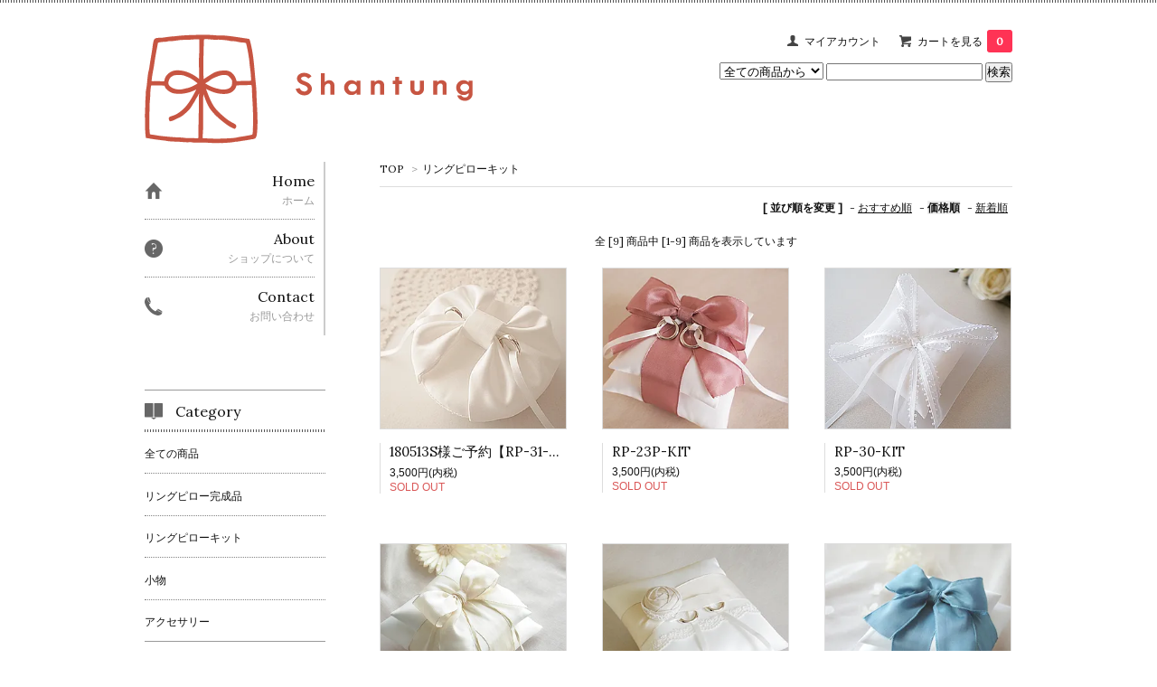

--- FILE ---
content_type: text/html; charset=EUC-JP
request_url: http://shantung.net/?mode=cate&cbid=1552871&csid=0&sort=p
body_size: 6899
content:
<!DOCTYPE html PUBLIC "-//W3C//DTD XHTML 1.0 Transitional//EN" "http://www.w3.org/TR/xhtml1/DTD/xhtml1-transitional.dtd">
<html xmlns:og="http://ogp.me/ns#" xmlns:fb="http://www.facebook.com/2008/fbml" xmlns:mixi="http://mixi-platform.com/ns#" xmlns="http://www.w3.org/1999/xhtml" xml:lang="ja" lang="ja" dir="ltr">
<head>
<meta http-equiv="content-type" content="text/html; charset=euc-jp" />
<meta http-equiv="X-UA-Compatible" content="IE=edge,chrome=1" />
<title>リングピローキット - リングピローとブライダル小物　Shantung</title>
<meta name="Keywords" content="リングピロー,リングピローキット,リングピロー　KIT,ウェディング小物,ブライダルグッズ" />
<meta name="Description" content="リングピローキット - シンプルなブライダル小物とギフトのお店。ハンドメイド派の方のためにキットも多数ご用意しております" />
<meta name="Author" content="" />
<meta name="Copyright" content="Copyright 2004 Shantung.net" />
<meta http-equiv="content-style-type" content="text/css" />
<meta http-equiv="content-script-type" content="text/javascript" />
<link rel="stylesheet" href="https://img20.shop-pro.jp/PA01245/798/css/9/index.css?cmsp_timestamp=20170331235121" type="text/css" />
<link rel="stylesheet" href="https://img20.shop-pro.jp/PA01245/798/css/9/product_list.css?cmsp_timestamp=20170331235121" type="text/css" />

<link rel="alternate" type="application/rss+xml" title="rss" href="http://shantung.net/?mode=rss" />
<link rel="alternate" media="handheld" type="text/html" href="http://shantung.net/?mode=cate&cbid=1552871&csid=0&sort=p" />
<script type="text/javascript" src="//ajax.googleapis.com/ajax/libs/jquery/1.7.2/jquery.min.js" ></script>
<meta property="og:title" content="リングピローキット - リングピローとブライダル小物　Shantung" />
<meta property="og:description" content="リングピローキット - シンプルなブライダル小物とギフトのお店。ハンドメイド派の方のためにキットも多数ご用意しております" />
<meta property="og:url" content="http://shantung.net?mode=cate&cbid=1552871&csid=0&sort=p" />
<meta property="og:site_name" content="リングピローとブライダル小物　Shantung" />
<meta property="og:image" content=""/>
<meta name="msvalidate.01" content="C493D2F390504E037017E630FC5E9B2B" />

<script>
  (function(i,s,o,g,r,a,m){i['GoogleAnalyticsObject']=r;i[r]=i[r]||function(){
  (i[r].q=i[r].q||[]).push(arguments)},i[r].l=1*new Date();a=s.createElement(o),
  m=s.getElementsByTagName(o)[0];a.async=1;a.src=g;m.parentNode.insertBefore(a,m)
  })(window,document,'script','//www.google-analytics.com/analytics.js','ga');

  ga('create', 'UA-42823027-1', 'auto');
  ga('send', 'pageview');

</script>
<script>
  var Colorme = {"page":"product_list","shop":{"account_id":"PA01245798","title":"\u30ea\u30f3\u30b0\u30d4\u30ed\u30fc\u3068\u30d6\u30e9\u30a4\u30c0\u30eb\u5c0f\u7269\u3000Shantung"},"basket":{"total_price":0,"items":[]},"customer":{"id":null}};

  (function() {
    function insertScriptTags() {
      var scriptTagDetails = [];
      var entry = document.getElementsByTagName('script')[0];

      scriptTagDetails.forEach(function(tagDetail) {
        var script = document.createElement('script');

        script.type = 'text/javascript';
        script.src = tagDetail.src;
        script.async = true;

        if( tagDetail.integrity ) {
          script.integrity = tagDetail.integrity;
          script.setAttribute('crossorigin', 'anonymous');
        }

        entry.parentNode.insertBefore(script, entry);
      })
    }

    window.addEventListener('load', insertScriptTags, false);
  })();
</script>
<script async src="https://zen.one/analytics.js"></script>
</head>
<body>
<meta name="colorme-acc-payload" content="?st=1&pt=10028&ut=1552871,0&at=PA01245798&v=20260113062629&re=&cn=a68761eba8e4f9231040e18d1be02354" width="1" height="1" alt="" /><script>!function(){"use strict";Array.prototype.slice.call(document.getElementsByTagName("script")).filter((function(t){return t.src&&t.src.match(new RegExp("dist/acc-track.js$"))})).forEach((function(t){return document.body.removeChild(t)})),function t(c){var r=arguments.length>1&&void 0!==arguments[1]?arguments[1]:0;if(!(r>=c.length)){var e=document.createElement("script");e.onerror=function(){return t(c,r+1)},e.src="https://"+c[r]+"/dist/acc-track.js?rev=3",document.body.appendChild(e)}}(["acclog001.shop-pro.jp","acclog002.shop-pro.jp"])}();</script><link href='https://fonts.googleapis.com/css?family=Lora:400' rel='stylesheet' type='text/css'>
<script>
  $(function(){
    $(".more_btn").on("click", function() {
      $(".more_seller").toggle();
      $(".updown").toggleClass("more_up");
    });
  });

$(function(){
  $('a[href^=#]').click(function(){
    var speed = 500;
    var href= $(this).attr("href");
    var target = $(href == "#" || href == "" ? 'html' : href);
    var position = target.offset().top;
    $("html, body").animate({scrollTop:position}, speed, "swing");
    return false;
  });
});
</script>

<div id="top_line">

</div>

<div id="container">

  
  <div id="header">
    <div class="header_link">
      <ul>
        <li class="my_account"><a href="http://shantung.net/?mode=myaccount"><i class="account"></i>マイアカウント</a></li>
                <li class="view_cart"><a href="https://shantung.shop-pro.jp/cart/proxy/basket?shop_id=PA01245798&shop_domain=shantung.net"><i class="cart"></i>カートを見る<span class="count">0</span></a></li>
      </ul>
    </div>

      
    
          

    
    <div class="search">
      <form action="http://shantung.net/" method="GET" id="search">
        <input type="hidden" name="mode" value="srh" />
        <select name="cid" style="width: 115px;">
          <option value="">全ての商品から</option>
                    <option value="1552869,0">リングピロー完成品</option>
                    <option value="1552871,0">リングピローキット</option>
                    <option value="1552873,0">小物</option>
                    <option value="1552872,0">アクセサリー</option>
                  </select>
        <input type="text" name="keyword">
        <input type="submit" value="検索" />
      </form>
    </div>
    

    <h1 class="logo"><a href="http://shantung.net/"><img src="https://img20.shop-pro.jp/PA01245/798/PA01245798.gif?cmsp_timestamp=20211108030155" alt="リングピローとブライダル小物　Shantung" /></a></h1>
  </div>
  

  
  <div id="main">
  
<div class="footstamp">
  <a href="http://shantung.net/">TOP</a>
        <span>&gt;</span><a href='?mode=cate&cbid=1552871&csid=0'>リングピローキット</a>              </div>


















<div class="sort">
  <strong>[&nbsp;並び順を変更&nbsp;]</strong> - 
      <a href="?mode=cate&cbid=1552871&csid=0">おすすめ順</a> - 
    
      <span style="font-weight: bolder;">価格順</span> - 
    
      <a href="?mode=cate&cbid=1552871&csid=0&sort=n">新着順</a>
  </div>



<div class="pager">
    全 [9] 商品中 [1-9] 商品を表示しています
  </div>



<div>
      <div class="item_box ">
      <div class="item_image">
                  <a href="?pid=131463102"><img src="https://img20.shop-pro.jp/PA01245/798/product/131463102_th.jpg?cmsp_timestamp=20180513160129" class="item" /></a><br />
              </div>
      <div class="item_detail">
        <p class="item_name">
          <a href="?pid=131463102">180513S様ご予約【RP-31-KIT】</a>
        </p>
        <p class="item_price">
                    
          3,500円(内税)<br />
                    <span class="sold_out">SOLD OUT</span>        </p>
              </div>
    </div>
          <div class="item_box ">
      <div class="item_image">
                  <a href="?pid=59920289"><img src="https://img20.shop-pro.jp/PA01245/798/product/59920289_th.jpg?20130605151452" class="item" /></a><br />
              </div>
      <div class="item_detail">
        <p class="item_name">
          <a href="?pid=59920289">RP-23P-KIT</a>
        </p>
        <p class="item_price">
                    
          3,500円(内税)<br />
                    <span class="sold_out">SOLD OUT</span>        </p>
              </div>
    </div>
          <div class="item_box  box_last">
      <div class="item_image">
                  <a href="?pid=59920967"><img src="https://img20.shop-pro.jp/PA01245/798/product/59920967_th.jpg?20130605152759" class="item" /></a><br />
              </div>
      <div class="item_detail">
        <p class="item_name">
          <a href="?pid=59920967">RP-30-KIT</a>
        </p>
        <p class="item_price">
                    
          3,500円(内税)<br />
                    <span class="sold_out">SOLD OUT</span>        </p>
              </div>
    </div>
        <br style="clear:both;" />
          <div class="item_box ">
      <div class="item_image">
                  <a href="?pid=59921961"><img src="https://img20.shop-pro.jp/PA01245/798/product/59921961_th.jpg?20130808174828" class="item" /></a><br />
              </div>
      <div class="item_detail">
        <p class="item_name">
          <a href="?pid=59921961">RP-23W-KIT</a>
        </p>
        <p class="item_price">
                    
          3,500円(内税)<br />
                    <span class="sold_out">SOLD OUT</span>        </p>
              </div>
    </div>
          <div class="item_box ">
      <div class="item_image">
                  <a href="?pid=59921488"><img src="https://img20.shop-pro.jp/PA01245/798/product/59921488_th.jpg?20130605153241" class="item" /></a><br />
              </div>
      <div class="item_detail">
        <p class="item_name">
          <a href="?pid=59921488">RP-25-KIT</a>
        </p>
        <p class="item_price">
                    
          3,500円(内税)<br />
                    <span class="sold_out">SOLD OUT</span>        </p>
              </div>
    </div>
          <div class="item_box  box_last">
      <div class="item_image">
                  <a href="?pid=59921736"><img src="https://img20.shop-pro.jp/PA01245/798/product/59921736_th.jpg?20130605153529" class="item" /></a><br />
              </div>
      <div class="item_detail">
        <p class="item_name">
          <a href="?pid=59921736">RP-23B-KIT</a>
        </p>
        <p class="item_price">
                    
          3,500円(内税)<br />
                    <span class="sold_out">SOLD OUT</span>        </p>
              </div>
    </div>
        <br style="clear:both;" />
          <div class="item_box ">
      <div class="item_image">
                  <a href="?pid=59920382"><img src="https://img20.shop-pro.jp/PA01245/798/product/59920382_th.jpg?20130625095050" class="item" /></a><br />
              </div>
      <div class="item_detail">
        <p class="item_name">
          <a href="?pid=59920382">RP-31-KIT</a>
        </p>
        <p class="item_price">
                    
          3,500円(内税)<br />
                    <span class="sold_out">SOLD OUT</span>        </p>
              </div>
    </div>
          <div class="item_box ">
      <div class="item_image">
                  <a href="?pid=59921143"><img src="https://img20.shop-pro.jp/PA01245/798/product/59921143_th.jpg?20130605152947" class="item" /></a><br />
              </div>
      <div class="item_detail">
        <p class="item_name">
          <a href="?pid=59921143">RP-27-KIT</a>
        </p>
        <p class="item_price">
                    
          3,500円(内税)<br />
                    <span class="sold_out">SOLD OUT</span>        </p>
              </div>
    </div>
          <div class="item_box  box_last">
      <div class="item_image">
                  <a href="?pid=59920744"><img src="https://img20.shop-pro.jp/PA01245/798/product/59920744_th.jpg?20130605152259" class="item" /></a><br />
              </div>
      <div class="item_detail">
        <p class="item_name">
          <a href="?pid=59920744">RP-01-KIT</a>
        </p>
        <p class="item_price">
                    
          3,500円(内税)<br />
                    <span class="sold_out">SOLD OUT</span>        </p>
              </div>
    </div>
      </div>


<br class="clear" />


<div class="pager">
    全 [9] 商品中 [1-9] 商品を表示しています
  </div>











  
  
      
    </div>
  


<div id="side">
  
  
    <div class="box" id="side_nav">
    <ul>
         <li><a href="http://shantung.net/"><div class="nav_item clearfix"><div class="nav_icon"><img src="https://img.shop-pro.jp/tmpl_img/67/home_icon.png"></div><div class="nav_title"><h3>Home</h3>
<p>ホーム</p></div></div></a></li>
         <li><a href="http://shantung.net/?mode=sk"><div class="nav_item clearfix"><div class="nav_icon"><img src="https://img.shop-pro.jp/tmpl_img/67/about_icon.png"></div><div class="nav_title"><h3>About</h3>
<p>ショップについて</p></div></div></a></li>
                         <li><a href="https://shantung.shop-pro.jp/customer/inquiries/new"><div class="nav_item clearfix"><div class="nav_icon"><img src="https://img.shop-pro.jp/tmpl_img/67/contact_icon.png"></div><div class="nav_title"><h3>Contact</h3>
<p>お問い合わせ</p></div></div></a></li>
     </ul>
    </div>
    



  <div class="box box_default" id="box_category">
  <div class="header_block clearfix">
  <div class="icon">
  <img src="https://img.shop-pro.jp/tmpl_img/67/category_icon.png">
  </div>
  <div class="title">
  <h3>Category</h3>
  </div>
  </div>
  <ul>
    <li><a href="http://shantung.net/?mode=srh&cid=&keyword="><div><p>全ての商品</p></div></a></li>      
                <li><a href="http://shantung.net/?mode=cate&cbid=1552869&csid=0"><div><p>リングピロー完成品</p></div></a></li>
                      <li><a href="http://shantung.net/?mode=cate&cbid=1552871&csid=0"><div><p>リングピローキット</p></div></a></li>
                      <li><a href="http://shantung.net/?mode=cate&cbid=1552873&csid=0"><div><p>小物</p></div></a></li>
                      <li><a href="http://shantung.net/?mode=cate&cbid=1552872&csid=0"><div><p>アクセサリー</p></div></a></li>
            </ul>
</div>


  
  

    
        <div class="box" id="box_sellers">
    <div class="header_block clearfix">
    <div class="icon"><img src="https://img.shop-pro.jp/tmpl_img/67/seller_icon.png"></div>
    <div class="title"><h3>Ranking</h3></div>
    </div>
    <ul>
                        <li class="top_seller   ">         
          <a href="?pid=59921961"><div class="seller_box clearfix">
                    <img class="seller_image" src="https://img20.shop-pro.jp/PA01245/798/product/59921961_th.jpg?20130808174828">
                     <div class="seller_detail">
           <p class="seller_rank">No.<strong>1</strong></p>
           <p class="seller_name">RP-23W-KIT</p>
           <p class="seller_teika">
                  
                                    
                  3,500円(内税)<br />
                                    <span class="sold_out">SOLD OUT</span></p>
           </div>
        </div></a></li>
                        <li class="top_seller rank_2  ">         
          <a href="?pid=59909213"><div class="seller_box clearfix">
                    <img class="seller_image" src="https://img20.shop-pro.jp/PA01245/798/product/59909213_th.jpg?20130808174412">
                     <div class="seller_detail">
           <p class="seller_rank">No.<strong>2</strong></p>
           <p class="seller_name">RP-23W</p>
           <p class="seller_teika">
                  
                                    
                  5,800円(内税)<br />
                                    <span class="sold_out">SOLD OUT</span></p>
           </div>
        </div></a></li>
                        <li class="top_seller  rank_3 ">         
          <a href="?pid=59921488"><div class="seller_box clearfix">
                    <img class="seller_image" src="https://img20.shop-pro.jp/PA01245/798/product/59921488_th.jpg?20130605153241">
                     <div class="seller_detail">
           <p class="seller_rank">No.<strong>3</strong></p>
           <p class="seller_name">RP-25-KIT</p>
           <p class="seller_teika">
                  
                                    
                  3,500円(内税)<br />
                                    <span class="sold_out">SOLD OUT</span></p>
           </div>
        </div></a></li>
            </ul>
    <p class="more_btn"><i class="updown"></i></p>
    </div>
        

    
    
        <div class="box box_default" id="box_freepage">
  <div class="header_block clearfix">
  <div class="icon">
  <img src="https://img.shop-pro.jp/tmpl_img/67/other_icon.png">
  </div>
  <div class="title">
  <h3>Other page</h3>
  </div>
  </div>
      <ul>
                <li><a href="http://shantung.net/?mode=f1"><div>about Shantung</div></a></li>
                <li><a href="http://shantung.net/?mode=f2"><div>Kit and Material</div></a></li>
                <li><a href="http://shantung.net/?mode=f3"><div>How To Order</div></a></li>
                <li><a href="http://shantung.net/?mode=f5"><div>Link</div></a></li>
              </ul>
    </div>
        


  <div class="box">
<div class="entry_body">
<div align="center">
<p><br>ランキングに参加しています<br><br></p>

<a href="http://www.shop-bell.com/ring_pillow/ranklink.cgi?id=shantung" target="_blank"><img src="//img20.shop-pro.jp/PA01245/798/etc/shopbell_bannerS.gif?20130606121524" alt="shop-bell"></a><br><br>

<a href="http://www.e-shops.jp/sh/rk2000321/html/" target="_blank"><img src="http://img2.e-shops.jp/banner/82049/2000321/banner.gif" alt="リングピロー ネットショップランキング"></a><br><br>

<a href="http://www.tanken.ne.jp/cate/bringpillow/ranklink.cgi?id=shantung" target="_blank">
<img src="//img20.shop-pro.jp/PA01245/798/etc/bringpillow88_31.gif?20130606121554" alt="WEB SHOP 探検隊"></a><br><br>

  <a href="http://www.tanken.ne.jp/cate/bridal/ranklink.cgi?id=shantun1 " target="_blank">
<img src="//img20.shop-pro.jp/PA01245/798/etc/bridal88_31.gif?20130606121607" alt="WEB SHOP 探検隊"></a><br><br>


    <a href="http://milcow.com/ceremonial-occasions/marriage/ranklink.cgi?id=shantung" target="_blank">
  <img src="http://milcow.com/ceremonial-occasions/marriage/img/banner3.gif" border="0" alt="通販ランキング　ミルカウ"></a> <br><br>


<TABLE border="0" cellpadding="0" cellspacing="0" style="border: 2px #cccccc outset; word-break:normal;"><TR><TD style="background-color:#010166; text-align : center;"><IMG src="http://img.e-shops.jp/vt/img201.gif" width="95" height="15" border="0" alt="ブライダル"></TD></TR><TR><TD style="background-color:#010166; text-align : center;" nowrap><A href="http://www.e-shops.jp/sh/rk328/html/"  style="font-size : 11px; text-decoration : none;font-weight: normal;background-color:#010166; color: #ffffff; line-height:110%;" target="_blank">ブライダル</A></TD></TR></TABLE>
<br><br>


</div>
</div></div>

		
		
<div align="center">

<div style="width:88px; height:31px; background-image: URL(http://shopping.yourguide.co.jp/images/crosslink/banner-gray.gif); background-repeat:repeat-x; background-position:center; background-position:top;"><div style="text-align:center; padding-top:16px; border:1px solid #9E9E9E; padding-bottom:2px;"><a href="http://shopping.yourguide.co.jp/" rel="nofollow" style="font-size:10px; color:#777777; text-decoration:none; white-space:nowrap; line-height:11px; font-weight:normal; font-family:'ＭＳ Ｐゴシック', Osaka, 'ヒラギノ角ゴ Pro W3', sans-serif; background-color:transparent;">ユアガイド</a></div></div>
</div>

		
		
<div align="center">
<script language="javascript" type="text/javascript" src="http://counter1.fc2.com/counter.php?id=20102460&main=1"></script><noscript><img src="http://counter1.fc2.com/counter_img.php?id=20102460&main=1" /></noscript>
</div>


    
        

      
            
    </div>
  

  
<a href="#top_line" class="to_top"><span>Top</span></a>
  

  
  <div id="footer">

 
    
<div class="foot_policy clearfix">
  <div class="foot_sk_box">  
    <h3>返品について</h3>                  
      <dl>
        <dt><h4>返品期限</h4></dt>
        <dd><p>弊社発送後１０営業日以内にご返送下さい</p></dd>
        <dt><h4>返品送料</h4></dt>
        <dd><p>お届けした商品に汚損・破損等の不良品があった場合の送料は当店が負担致します。着払いにてご返送下さい。<br />
<br />
お客様のご都合による交換・返品は未使用の物に限りお受けいたします。返品の送料はご負担下さい。</p></dd>
      </dl>
  </div>



  <div id="pay" class="foot_sk_box">
    <h3>お支払い方法</h3>
      <dl>
                        <dt>
          <h4>クレジットカード決済</h4><dt>
          <dd><p>            <img class='payment_img' src='https://img.shop-pro.jp/common/card2.gif'><img class='payment_img' src='https://img.shop-pro.jp/common/card6.gif'><img class='payment_img' src='https://img.shop-pro.jp/common/card18.gif'><img class='payment_img' src='https://img.shop-pro.jp/common/card0.gif'><img class='payment_img' src='https://img.shop-pro.jp/common/card9.gif'>
                    
          </p><dd>
                        <dt>
          <h4>銀行振込</h4><dt>
          <dd><p>          
          </p><dd>
                        <dt>
          <h4>ゆうちょ振替</h4><dt>
          <dd><p>          
          </p><dd>
          </dl>
  </div>



  <div class="foot_sk_box">
    <h3>配送方法・送料について</h3>
    <dl>
                        
        <dt>
          <h4>日本郵便</h4>
       </dt>
       <dd>          
<p>全国一律　500円<br />
リングピローキット(*) －－－－－－－－－－　レターパック<br />
リングピロー完成品・グッズ －－－－－－－－　ゆうパック<br />
<br />
(*)リングピローキットを複数ご注文の際はゆうパックでの発送になります<br />
</p>
        </dd>
      </dl>
  </div>


      
    
          <div id="mobile" class="foot_sk_box">
  <h3>モバイルショップ</h3>
      <img id="qr_code" src="https://img20.shop-pro.jp/PA01245/798/qrcode.jpg?cmsp_timestamp=20211108030155">
    </div>
        
</div>  

 
 
 
   <ul class="footer_menu">
      <li><a href="http://shantung.net/">ホーム</a></li>
      <li><a href="http://shantung.net/?mode=myaccount">マイアカウント</a></li>
      <li><a href="https://shantung.shop-pro.jp/customer/inquiries/new">お問い合わせ</a></li>
      <li><a href="http://shantung.net/?mode=privacy">プライバシーポリシー</a></li>
      <li><a href="http://shantung.net/?mode=sk#payment">お支払い方法について</a></li>
      <li><a href="http://shantung.net/?mode=sk#delivery">配送方法・送料について</a></li>
      <li><a href="http://shantung.net/?mode=sk">特定商取引法に基づく表記</a></li>
      <li><a href="http://shantung.net/?mode=rss">RSS</a> / <a href="http://shantung.net/?mode=atom">ATOM</a></li>
    </ul>
    <address class="copyright">
      COPYRIGHT 2004-2011 SHANTUNG ALLRIGHTS RESERVED. 　 WWW.SHANTUNG.NET
      <span class="powered"><a href="https://shop-pro.jp" target="_blank">Powered&nbsp;<img src="https://img.shop-pro.jp/tmpl_img/67/powered.png" alt="カラーミーショップ" /></a></span>
    </address>
  </div>
 
  



</div><script type="text/javascript" src="http://shantung.net/js/cart.js" ></script>
<script type="text/javascript" src="http://shantung.net/js/async_cart_in.js" ></script>
<script type="text/javascript" src="http://shantung.net/js/product_stock.js" ></script>
<script type="text/javascript" src="http://shantung.net/js/js.cookie.js" ></script>
<script type="text/javascript" src="http://shantung.net/js/favorite_button.js" ></script>
</body></html>

--- FILE ---
content_type: text/plain
request_url: https://www.google-analytics.com/j/collect?v=1&_v=j102&a=1337285274&t=pageview&_s=1&dl=http%3A%2F%2Fshantung.net%2F%3Fmode%3Dcate%26cbid%3D1552871%26csid%3D0%26sort%3Dp&ul=en-us%40posix&dt=%E3%83%AA%E3%83%B3%E3%82%B0%E3%83%94%E3%83%AD%E3%83%BC%E3%82%AD%E3%83%83%E3%83%88%20-%20%E3%83%AA%E3%83%B3%E3%82%B0%E3%83%94%E3%83%AD%E3%83%BC%E3%81%A8%E3%83%96%E3%83%A9%E3%82%A4%E3%83%80%E3%83%AB%E5%B0%8F%E7%89%A9%E3%80%80Shantung&sr=1280x720&vp=1280x720&_u=IEBAAEABAAAAACAAI~&jid=84202926&gjid=1804748609&cid=508849173.1768253192&tid=UA-42823027-1&_gid=483613910.1768253192&_r=1&_slc=1&z=411836783
body_size: -284
content:
2,cG-8Y26C6PKZE